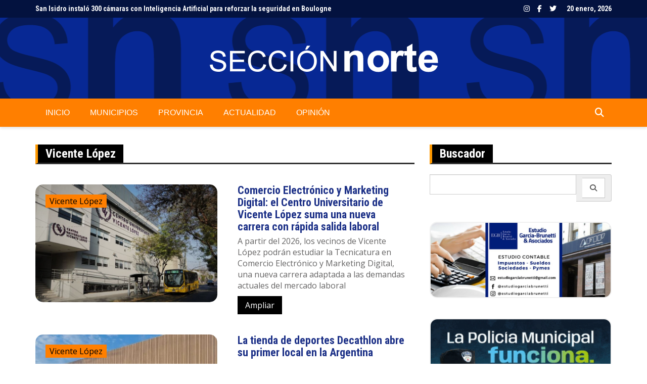

--- FILE ---
content_type: text/html; charset=UTF-8
request_url: https://www.seccionnorte.com.ar/category/municipios/vicente-lopez/page/2/
body_size: 13942
content:
		<!doctype html>
		<html lang="es-AR">
				<head>
			<meta charset="UTF-8">
			<meta name="viewport" content="width=device-width, initial-scale=1">
			<link rel="profile" href="http://gmpg.org/xfn/11">
			<meta name='robots' content='index, follow, max-image-preview:large, max-snippet:-1, max-video-preview:-1' />

	<!-- This site is optimized with the Yoast SEO plugin v23.5 - https://yoast.com/wordpress/plugins/seo/ -->
	<title>Vicente López archivos - Página 2 de 29 - Sección Norte</title>
	<link rel="canonical" href="https://www.seccionnorte.com.ar/category/municipios/vicente-lopez/page/2/" />
	<link rel="prev" href="https://www.seccionnorte.com.ar/category/municipios/vicente-lopez/" />
	<link rel="next" href="https://www.seccionnorte.com.ar/category/municipios/vicente-lopez/page/3/" />
	<meta property="og:locale" content="es_ES" />
	<meta property="og:type" content="article" />
	<meta property="og:title" content="Vicente López archivos - Página 2 de 29 - Sección Norte" />
	<meta property="og:url" content="https://www.seccionnorte.com.ar/category/municipios/vicente-lopez/" />
	<meta property="og:site_name" content="Sección Norte" />
	<meta property="og:image" content="https://www.seccionnorte.com.ar/wp-content/uploads/2020/10/cropped-header.jpg" />
	<meta property="og:image:width" content="471" />
	<meta property="og:image:height" content="160" />
	<meta property="og:image:type" content="image/jpeg" />
	<meta name="twitter:card" content="summary_large_image" />
	<meta name="twitter:site" content="@seccionnorte" />
	<script type="application/ld+json" class="yoast-schema-graph">{"@context":"https://schema.org","@graph":[{"@type":"CollectionPage","@id":"https://www.seccionnorte.com.ar/category/municipios/vicente-lopez/","url":"https://www.seccionnorte.com.ar/category/municipios/vicente-lopez/page/2/","name":"Vicente López archivos - Página 2 de 29 - Sección Norte","isPartOf":{"@id":"https://www.seccionnorte.com.ar/#website"},"primaryImageOfPage":{"@id":"https://www.seccionnorte.com.ar/category/municipios/vicente-lopez/page/2/#primaryimage"},"image":{"@id":"https://www.seccionnorte.com.ar/category/municipios/vicente-lopez/page/2/#primaryimage"},"thumbnailUrl":"https://www.seccionnorte.com.ar/wp-content/uploads/2025/09/CUVL-4.jpg","breadcrumb":{"@id":"https://www.seccionnorte.com.ar/category/municipios/vicente-lopez/page/2/#breadcrumb"},"inLanguage":"es-AR"},{"@type":"ImageObject","inLanguage":"es-AR","@id":"https://www.seccionnorte.com.ar/category/municipios/vicente-lopez/page/2/#primaryimage","url":"https://www.seccionnorte.com.ar/wp-content/uploads/2025/09/CUVL-4.jpg","contentUrl":"https://www.seccionnorte.com.ar/wp-content/uploads/2025/09/CUVL-4.jpg","width":800,"height":533},{"@type":"BreadcrumbList","@id":"https://www.seccionnorte.com.ar/category/municipios/vicente-lopez/page/2/#breadcrumb","itemListElement":[{"@type":"ListItem","position":1,"name":"Inicio","item":"https://www.seccionnorte.com.ar/"},{"@type":"ListItem","position":2,"name":"Municipios","item":"https://www.seccionnorte.com.ar/category/municipios/"},{"@type":"ListItem","position":3,"name":"Vicente López"}]},{"@type":"WebSite","@id":"https://www.seccionnorte.com.ar/#website","url":"https://www.seccionnorte.com.ar/","name":"Sección Norte","description":"Noticias de Zona Norte","publisher":{"@id":"https://www.seccionnorte.com.ar/#organization"},"potentialAction":[{"@type":"SearchAction","target":{"@type":"EntryPoint","urlTemplate":"https://www.seccionnorte.com.ar/?s={search_term_string}"},"query-input":{"@type":"PropertyValueSpecification","valueRequired":true,"valueName":"search_term_string"}}],"inLanguage":"es-AR"},{"@type":"Organization","@id":"https://www.seccionnorte.com.ar/#organization","name":"Sección Norte","url":"https://www.seccionnorte.com.ar/","logo":{"@type":"ImageObject","inLanguage":"es-AR","@id":"https://www.seccionnorte.com.ar/#/schema/logo/image/","url":"https://www.seccionnorte.com.ar/wp-content/uploads/2023/05/logo_seccion_norte_blanco.png","contentUrl":"https://www.seccionnorte.com.ar/wp-content/uploads/2023/05/logo_seccion_norte_blanco.png","width":471,"height":160,"caption":"Sección Norte"},"image":{"@id":"https://www.seccionnorte.com.ar/#/schema/logo/image/"},"sameAs":["https://www.facebook.com/SeccionNorteCom/","https://x.com/seccionnorte","https://www.instagram.com/seccionnorte/"]}]}</script>
	<!-- / Yoast SEO plugin. -->


<link rel='dns-prefetch' href='//fonts.googleapis.com' />
<link rel="alternate" type="application/rss+xml" title="Sección Norte &raquo; Feed" href="https://www.seccionnorte.com.ar/feed/" />
<link rel="alternate" type="application/rss+xml" title="Sección Norte &raquo; RSS de los comentarios" href="https://www.seccionnorte.com.ar/comments/feed/" />
<link rel="alternate" type="application/rss+xml" title="Sección Norte &raquo; Vicente López RSS de la categoría" href="https://www.seccionnorte.com.ar/category/municipios/vicente-lopez/feed/" />
		<link rel="preconnect" href="https://fonts.googleapis.com">
		<link rel="preconnect" href="https://fonts.gstatic.com" crossorigin> 
		<script type="text/javascript">
/* <![CDATA[ */
window._wpemojiSettings = {"baseUrl":"https:\/\/s.w.org\/images\/core\/emoji\/14.0.0\/72x72\/","ext":".png","svgUrl":"https:\/\/s.w.org\/images\/core\/emoji\/14.0.0\/svg\/","svgExt":".svg","source":{"concatemoji":"https:\/\/www.seccionnorte.com.ar\/wp-includes\/js\/wp-emoji-release.min.js?ver=6.4.7"}};
/*! This file is auto-generated */
!function(i,n){var o,s,e;function c(e){try{var t={supportTests:e,timestamp:(new Date).valueOf()};sessionStorage.setItem(o,JSON.stringify(t))}catch(e){}}function p(e,t,n){e.clearRect(0,0,e.canvas.width,e.canvas.height),e.fillText(t,0,0);var t=new Uint32Array(e.getImageData(0,0,e.canvas.width,e.canvas.height).data),r=(e.clearRect(0,0,e.canvas.width,e.canvas.height),e.fillText(n,0,0),new Uint32Array(e.getImageData(0,0,e.canvas.width,e.canvas.height).data));return t.every(function(e,t){return e===r[t]})}function u(e,t,n){switch(t){case"flag":return n(e,"\ud83c\udff3\ufe0f\u200d\u26a7\ufe0f","\ud83c\udff3\ufe0f\u200b\u26a7\ufe0f")?!1:!n(e,"\ud83c\uddfa\ud83c\uddf3","\ud83c\uddfa\u200b\ud83c\uddf3")&&!n(e,"\ud83c\udff4\udb40\udc67\udb40\udc62\udb40\udc65\udb40\udc6e\udb40\udc67\udb40\udc7f","\ud83c\udff4\u200b\udb40\udc67\u200b\udb40\udc62\u200b\udb40\udc65\u200b\udb40\udc6e\u200b\udb40\udc67\u200b\udb40\udc7f");case"emoji":return!n(e,"\ud83e\udef1\ud83c\udffb\u200d\ud83e\udef2\ud83c\udfff","\ud83e\udef1\ud83c\udffb\u200b\ud83e\udef2\ud83c\udfff")}return!1}function f(e,t,n){var r="undefined"!=typeof WorkerGlobalScope&&self instanceof WorkerGlobalScope?new OffscreenCanvas(300,150):i.createElement("canvas"),a=r.getContext("2d",{willReadFrequently:!0}),o=(a.textBaseline="top",a.font="600 32px Arial",{});return e.forEach(function(e){o[e]=t(a,e,n)}),o}function t(e){var t=i.createElement("script");t.src=e,t.defer=!0,i.head.appendChild(t)}"undefined"!=typeof Promise&&(o="wpEmojiSettingsSupports",s=["flag","emoji"],n.supports={everything:!0,everythingExceptFlag:!0},e=new Promise(function(e){i.addEventListener("DOMContentLoaded",e,{once:!0})}),new Promise(function(t){var n=function(){try{var e=JSON.parse(sessionStorage.getItem(o));if("object"==typeof e&&"number"==typeof e.timestamp&&(new Date).valueOf()<e.timestamp+604800&&"object"==typeof e.supportTests)return e.supportTests}catch(e){}return null}();if(!n){if("undefined"!=typeof Worker&&"undefined"!=typeof OffscreenCanvas&&"undefined"!=typeof URL&&URL.createObjectURL&&"undefined"!=typeof Blob)try{var e="postMessage("+f.toString()+"("+[JSON.stringify(s),u.toString(),p.toString()].join(",")+"));",r=new Blob([e],{type:"text/javascript"}),a=new Worker(URL.createObjectURL(r),{name:"wpTestEmojiSupports"});return void(a.onmessage=function(e){c(n=e.data),a.terminate(),t(n)})}catch(e){}c(n=f(s,u,p))}t(n)}).then(function(e){for(var t in e)n.supports[t]=e[t],n.supports.everything=n.supports.everything&&n.supports[t],"flag"!==t&&(n.supports.everythingExceptFlag=n.supports.everythingExceptFlag&&n.supports[t]);n.supports.everythingExceptFlag=n.supports.everythingExceptFlag&&!n.supports.flag,n.DOMReady=!1,n.readyCallback=function(){n.DOMReady=!0}}).then(function(){return e}).then(function(){var e;n.supports.everything||(n.readyCallback(),(e=n.source||{}).concatemoji?t(e.concatemoji):e.wpemoji&&e.twemoji&&(t(e.twemoji),t(e.wpemoji)))}))}((window,document),window._wpemojiSettings);
/* ]]> */
</script>
<!-- www.seccionnorte.com.ar is managing ads with Advanced Ads 2.0.16 – https://wpadvancedads.com/ --><script id="secci-ready">
			window.advanced_ads_ready=function(e,a){a=a||"complete";var d=function(e){return"interactive"===a?"loading"!==e:"complete"===e};d(document.readyState)?e():document.addEventListener("readystatechange",(function(a){d(a.target.readyState)&&e()}),{once:"interactive"===a})},window.advanced_ads_ready_queue=window.advanced_ads_ready_queue||[];		</script>
		<style id='wp-emoji-styles-inline-css' type='text/css'>

	img.wp-smiley, img.emoji {
		display: inline !important;
		border: none !important;
		box-shadow: none !important;
		height: 1em !important;
		width: 1em !important;
		margin: 0 0.07em !important;
		vertical-align: -0.1em !important;
		background: none !important;
		padding: 0 !important;
	}
</style>
<link rel='stylesheet' id='wp-block-library-css' href='https://www.seccionnorte.com.ar/wp-includes/css/dist/block-library/style.min.css?ver=6.4.7' type='text/css' media='all' />
<link rel='stylesheet' id='swiper-css' href='https://www.seccionnorte.com.ar/wp-content/plugins/social-feed-block/assets/css/swiper.min.css?ver=9.3.2' type='text/css' media='all' />
<link rel='stylesheet' id='fancyapps-css' href='https://www.seccionnorte.com.ar/wp-content/plugins/social-feed-block/assets/css/fancyapps.min.css?ver=3.5.7' type='text/css' media='all' />
<link rel='stylesheet' id='ifb-instagram-style-css' href='https://www.seccionnorte.com.ar/wp-content/plugins/social-feed-block/dist/style.css?ver=1.0.8' type='text/css' media='all' />
<style id='classic-theme-styles-inline-css' type='text/css'>
/*! This file is auto-generated */
.wp-block-button__link{color:#fff;background-color:#32373c;border-radius:9999px;box-shadow:none;text-decoration:none;padding:calc(.667em + 2px) calc(1.333em + 2px);font-size:1.125em}.wp-block-file__button{background:#32373c;color:#fff;text-decoration:none}
</style>
<style id='global-styles-inline-css' type='text/css'>
body{--wp--preset--color--black: #000000;--wp--preset--color--cyan-bluish-gray: #abb8c3;--wp--preset--color--white: #ffffff;--wp--preset--color--pale-pink: #f78da7;--wp--preset--color--vivid-red: #cf2e2e;--wp--preset--color--luminous-vivid-orange: #ff6900;--wp--preset--color--luminous-vivid-amber: #fcb900;--wp--preset--color--light-green-cyan: #7bdcb5;--wp--preset--color--vivid-green-cyan: #00d084;--wp--preset--color--pale-cyan-blue: #8ed1fc;--wp--preset--color--vivid-cyan-blue: #0693e3;--wp--preset--color--vivid-purple: #9b51e0;--wp--preset--gradient--vivid-cyan-blue-to-vivid-purple: linear-gradient(135deg,rgba(6,147,227,1) 0%,rgb(155,81,224) 100%);--wp--preset--gradient--light-green-cyan-to-vivid-green-cyan: linear-gradient(135deg,rgb(122,220,180) 0%,rgb(0,208,130) 100%);--wp--preset--gradient--luminous-vivid-amber-to-luminous-vivid-orange: linear-gradient(135deg,rgba(252,185,0,1) 0%,rgba(255,105,0,1) 100%);--wp--preset--gradient--luminous-vivid-orange-to-vivid-red: linear-gradient(135deg,rgba(255,105,0,1) 0%,rgb(207,46,46) 100%);--wp--preset--gradient--very-light-gray-to-cyan-bluish-gray: linear-gradient(135deg,rgb(238,238,238) 0%,rgb(169,184,195) 100%);--wp--preset--gradient--cool-to-warm-spectrum: linear-gradient(135deg,rgb(74,234,220) 0%,rgb(151,120,209) 20%,rgb(207,42,186) 40%,rgb(238,44,130) 60%,rgb(251,105,98) 80%,rgb(254,248,76) 100%);--wp--preset--gradient--blush-light-purple: linear-gradient(135deg,rgb(255,206,236) 0%,rgb(152,150,240) 100%);--wp--preset--gradient--blush-bordeaux: linear-gradient(135deg,rgb(254,205,165) 0%,rgb(254,45,45) 50%,rgb(107,0,62) 100%);--wp--preset--gradient--luminous-dusk: linear-gradient(135deg,rgb(255,203,112) 0%,rgb(199,81,192) 50%,rgb(65,88,208) 100%);--wp--preset--gradient--pale-ocean: linear-gradient(135deg,rgb(255,245,203) 0%,rgb(182,227,212) 50%,rgb(51,167,181) 100%);--wp--preset--gradient--electric-grass: linear-gradient(135deg,rgb(202,248,128) 0%,rgb(113,206,126) 100%);--wp--preset--gradient--midnight: linear-gradient(135deg,rgb(2,3,129) 0%,rgb(40,116,252) 100%);--wp--preset--font-size--small: 13px;--wp--preset--font-size--medium: 20px;--wp--preset--font-size--large: 36px;--wp--preset--font-size--x-large: 42px;--wp--preset--spacing--20: 0.44rem;--wp--preset--spacing--30: 0.67rem;--wp--preset--spacing--40: 1rem;--wp--preset--spacing--50: 1.5rem;--wp--preset--spacing--60: 2.25rem;--wp--preset--spacing--70: 3.38rem;--wp--preset--spacing--80: 5.06rem;--wp--preset--shadow--natural: 6px 6px 9px rgba(0, 0, 0, 0.2);--wp--preset--shadow--deep: 12px 12px 50px rgba(0, 0, 0, 0.4);--wp--preset--shadow--sharp: 6px 6px 0px rgba(0, 0, 0, 0.2);--wp--preset--shadow--outlined: 6px 6px 0px -3px rgba(255, 255, 255, 1), 6px 6px rgba(0, 0, 0, 1);--wp--preset--shadow--crisp: 6px 6px 0px rgba(0, 0, 0, 1);}:where(.is-layout-flex){gap: 0.5em;}:where(.is-layout-grid){gap: 0.5em;}body .is-layout-flow > .alignleft{float: left;margin-inline-start: 0;margin-inline-end: 2em;}body .is-layout-flow > .alignright{float: right;margin-inline-start: 2em;margin-inline-end: 0;}body .is-layout-flow > .aligncenter{margin-left: auto !important;margin-right: auto !important;}body .is-layout-constrained > .alignleft{float: left;margin-inline-start: 0;margin-inline-end: 2em;}body .is-layout-constrained > .alignright{float: right;margin-inline-start: 2em;margin-inline-end: 0;}body .is-layout-constrained > .aligncenter{margin-left: auto !important;margin-right: auto !important;}body .is-layout-constrained > :where(:not(.alignleft):not(.alignright):not(.alignfull)){max-width: var(--wp--style--global--content-size);margin-left: auto !important;margin-right: auto !important;}body .is-layout-constrained > .alignwide{max-width: var(--wp--style--global--wide-size);}body .is-layout-flex{display: flex;}body .is-layout-flex{flex-wrap: wrap;align-items: center;}body .is-layout-flex > *{margin: 0;}body .is-layout-grid{display: grid;}body .is-layout-grid > *{margin: 0;}:where(.wp-block-columns.is-layout-flex){gap: 2em;}:where(.wp-block-columns.is-layout-grid){gap: 2em;}:where(.wp-block-post-template.is-layout-flex){gap: 1.25em;}:where(.wp-block-post-template.is-layout-grid){gap: 1.25em;}.has-black-color{color: var(--wp--preset--color--black) !important;}.has-cyan-bluish-gray-color{color: var(--wp--preset--color--cyan-bluish-gray) !important;}.has-white-color{color: var(--wp--preset--color--white) !important;}.has-pale-pink-color{color: var(--wp--preset--color--pale-pink) !important;}.has-vivid-red-color{color: var(--wp--preset--color--vivid-red) !important;}.has-luminous-vivid-orange-color{color: var(--wp--preset--color--luminous-vivid-orange) !important;}.has-luminous-vivid-amber-color{color: var(--wp--preset--color--luminous-vivid-amber) !important;}.has-light-green-cyan-color{color: var(--wp--preset--color--light-green-cyan) !important;}.has-vivid-green-cyan-color{color: var(--wp--preset--color--vivid-green-cyan) !important;}.has-pale-cyan-blue-color{color: var(--wp--preset--color--pale-cyan-blue) !important;}.has-vivid-cyan-blue-color{color: var(--wp--preset--color--vivid-cyan-blue) !important;}.has-vivid-purple-color{color: var(--wp--preset--color--vivid-purple) !important;}.has-black-background-color{background-color: var(--wp--preset--color--black) !important;}.has-cyan-bluish-gray-background-color{background-color: var(--wp--preset--color--cyan-bluish-gray) !important;}.has-white-background-color{background-color: var(--wp--preset--color--white) !important;}.has-pale-pink-background-color{background-color: var(--wp--preset--color--pale-pink) !important;}.has-vivid-red-background-color{background-color: var(--wp--preset--color--vivid-red) !important;}.has-luminous-vivid-orange-background-color{background-color: var(--wp--preset--color--luminous-vivid-orange) !important;}.has-luminous-vivid-amber-background-color{background-color: var(--wp--preset--color--luminous-vivid-amber) !important;}.has-light-green-cyan-background-color{background-color: var(--wp--preset--color--light-green-cyan) !important;}.has-vivid-green-cyan-background-color{background-color: var(--wp--preset--color--vivid-green-cyan) !important;}.has-pale-cyan-blue-background-color{background-color: var(--wp--preset--color--pale-cyan-blue) !important;}.has-vivid-cyan-blue-background-color{background-color: var(--wp--preset--color--vivid-cyan-blue) !important;}.has-vivid-purple-background-color{background-color: var(--wp--preset--color--vivid-purple) !important;}.has-black-border-color{border-color: var(--wp--preset--color--black) !important;}.has-cyan-bluish-gray-border-color{border-color: var(--wp--preset--color--cyan-bluish-gray) !important;}.has-white-border-color{border-color: var(--wp--preset--color--white) !important;}.has-pale-pink-border-color{border-color: var(--wp--preset--color--pale-pink) !important;}.has-vivid-red-border-color{border-color: var(--wp--preset--color--vivid-red) !important;}.has-luminous-vivid-orange-border-color{border-color: var(--wp--preset--color--luminous-vivid-orange) !important;}.has-luminous-vivid-amber-border-color{border-color: var(--wp--preset--color--luminous-vivid-amber) !important;}.has-light-green-cyan-border-color{border-color: var(--wp--preset--color--light-green-cyan) !important;}.has-vivid-green-cyan-border-color{border-color: var(--wp--preset--color--vivid-green-cyan) !important;}.has-pale-cyan-blue-border-color{border-color: var(--wp--preset--color--pale-cyan-blue) !important;}.has-vivid-cyan-blue-border-color{border-color: var(--wp--preset--color--vivid-cyan-blue) !important;}.has-vivid-purple-border-color{border-color: var(--wp--preset--color--vivid-purple) !important;}.has-vivid-cyan-blue-to-vivid-purple-gradient-background{background: var(--wp--preset--gradient--vivid-cyan-blue-to-vivid-purple) !important;}.has-light-green-cyan-to-vivid-green-cyan-gradient-background{background: var(--wp--preset--gradient--light-green-cyan-to-vivid-green-cyan) !important;}.has-luminous-vivid-amber-to-luminous-vivid-orange-gradient-background{background: var(--wp--preset--gradient--luminous-vivid-amber-to-luminous-vivid-orange) !important;}.has-luminous-vivid-orange-to-vivid-red-gradient-background{background: var(--wp--preset--gradient--luminous-vivid-orange-to-vivid-red) !important;}.has-very-light-gray-to-cyan-bluish-gray-gradient-background{background: var(--wp--preset--gradient--very-light-gray-to-cyan-bluish-gray) !important;}.has-cool-to-warm-spectrum-gradient-background{background: var(--wp--preset--gradient--cool-to-warm-spectrum) !important;}.has-blush-light-purple-gradient-background{background: var(--wp--preset--gradient--blush-light-purple) !important;}.has-blush-bordeaux-gradient-background{background: var(--wp--preset--gradient--blush-bordeaux) !important;}.has-luminous-dusk-gradient-background{background: var(--wp--preset--gradient--luminous-dusk) !important;}.has-pale-ocean-gradient-background{background: var(--wp--preset--gradient--pale-ocean) !important;}.has-electric-grass-gradient-background{background: var(--wp--preset--gradient--electric-grass) !important;}.has-midnight-gradient-background{background: var(--wp--preset--gradient--midnight) !important;}.has-small-font-size{font-size: var(--wp--preset--font-size--small) !important;}.has-medium-font-size{font-size: var(--wp--preset--font-size--medium) !important;}.has-large-font-size{font-size: var(--wp--preset--font-size--large) !important;}.has-x-large-font-size{font-size: var(--wp--preset--font-size--x-large) !important;}
.wp-block-navigation a:where(:not(.wp-element-button)){color: inherit;}
:where(.wp-block-post-template.is-layout-flex){gap: 1.25em;}:where(.wp-block-post-template.is-layout-grid){gap: 1.25em;}
:where(.wp-block-columns.is-layout-flex){gap: 2em;}:where(.wp-block-columns.is-layout-grid){gap: 2em;}
.wp-block-pullquote{font-size: 1.5em;line-height: 1.6;}
</style>
<link rel='stylesheet' id='widgetopts-styles-css' href='https://www.seccionnorte.com.ar/wp-content/plugins/widget-options/assets/css/widget-options.css?ver=4.1.3' type='text/css' media='all' />
<link rel='stylesheet' id='tptn-style-left-thumbs-css' href='https://www.seccionnorte.com.ar/wp-content/plugins/top-10/css/left-thumbs.min.css?ver=4.1.1' type='text/css' media='all' />
<style id='tptn-style-left-thumbs-inline-css' type='text/css'>

			.tptn-left-thumbs a {
				width: 60px;
				height: 60px;
				text-decoration: none;
			}
			.tptn-left-thumbs img {
				width: 60px;
				max-height: 60px;
				margin: auto;
			}
			.tptn-left-thumbs .tptn_title {
				width: 100%;
			}
			
</style>
<link rel='stylesheet' id='chld_thm_cfg_parent-css' href='https://www.seccionnorte.com.ar/wp-content/themes/royale-news/style.css?ver=6.4.7' type='text/css' media='all' />
<link rel='stylesheet' id='royale-news-skin-css' href='https://www.seccionnorte.com.ar/wp-content/themes/royale-news-child/assets/dist/css/main.css?ver=1.0' type='text/css' media='all' />
<link rel='stylesheet' id='royale-news-style-css' href='https://www.seccionnorte.com.ar/wp-content/themes/royale-news-child/style.css?ver=2.2.4' type='text/css' media='all' />
<link rel='stylesheet' id='bootstrap-css' href='https://www.seccionnorte.com.ar/wp-content/themes/royale-news/assets/libraries/bootstrap/css/bootstrap.css?ver=3.3.7' type='text/css' media='all' />
<link rel='stylesheet' id='font-awesome-css' href='https://www.seccionnorte.com.ar/wp-content/themes/royale-news/assets/libraries/fontAwesome/all.min.css?ver=6.7.2' type='text/css' media='all' />
<link rel='stylesheet' id='royale-news-font-css' href='https://fonts.googleapis.com/css2?family=Open+Sans:ital@0;1&#038;family=Roboto+Condensed:ital,wght@0,700;1,700&#038;display=swap' type='text/css' media='all' />
<link rel='stylesheet' id='heateor_sss_frontend_css-css' href='https://www.seccionnorte.com.ar/wp-content/plugins/sassy-social-share/public/css/sassy-social-share-public.css?ver=3.3.79' type='text/css' media='all' />
<style id='heateor_sss_frontend_css-inline-css' type='text/css'>
.heateor_sss_button_instagram span.heateor_sss_svg,a.heateor_sss_instagram span.heateor_sss_svg{background:radial-gradient(circle at 30% 107%,#fdf497 0,#fdf497 5%,#fd5949 45%,#d6249f 60%,#285aeb 90%)}.heateor_sss_horizontal_sharing .heateor_sss_svg,.heateor_sss_standard_follow_icons_container .heateor_sss_svg{color:#fff;border-width:0px;border-style:solid;border-color:transparent}.heateor_sss_horizontal_sharing .heateorSssTCBackground{color:#666}.heateor_sss_horizontal_sharing span.heateor_sss_svg:hover,.heateor_sss_standard_follow_icons_container span.heateor_sss_svg:hover{border-color:transparent;}.heateor_sss_vertical_sharing span.heateor_sss_svg,.heateor_sss_floating_follow_icons_container span.heateor_sss_svg{color:#fff;border-width:0px;border-style:solid;border-color:transparent;}.heateor_sss_vertical_sharing .heateorSssTCBackground{color:#666;}.heateor_sss_vertical_sharing span.heateor_sss_svg:hover,.heateor_sss_floating_follow_icons_container span.heateor_sss_svg:hover{border-color:transparent;}@media screen and (max-width:783px) {.heateor_sss_vertical_sharing{display:none!important}}div.heateor_sss_mobile_footer{display:none;}@media screen and (max-width:783px){div.heateor_sss_bottom_sharing .heateorSssTCBackground{background-color:white}div.heateor_sss_bottom_sharing{width:100%!important;left:0!important;}div.heateor_sss_bottom_sharing a{width:20% !important;}div.heateor_sss_bottom_sharing .heateor_sss_svg{width: 100% !important;}div.heateor_sss_bottom_sharing div.heateorSssTotalShareCount{font-size:1em!important;line-height:28px!important}div.heateor_sss_bottom_sharing div.heateorSssTotalShareText{font-size:.7em!important;line-height:0px!important}div.heateor_sss_mobile_footer{display:block;height:40px;}.heateor_sss_bottom_sharing{padding:0!important;display:block!important;width:auto!important;bottom:-2px!important;top: auto!important;}.heateor_sss_bottom_sharing .heateor_sss_square_count{line-height:inherit;}.heateor_sss_bottom_sharing .heateorSssSharingArrow{display:none;}.heateor_sss_bottom_sharing .heateorSssTCBackground{margin-right:1.1em!important}}
</style>
<script type="text/javascript" src="https://www.seccionnorte.com.ar/wp-includes/js/dist/vendor/wp-polyfill-inert.min.js?ver=3.1.2" id="wp-polyfill-inert-js"></script>
<script type="text/javascript" src="https://www.seccionnorte.com.ar/wp-includes/js/dist/vendor/regenerator-runtime.min.js?ver=0.14.0" id="regenerator-runtime-js"></script>
<script type="text/javascript" src="https://www.seccionnorte.com.ar/wp-includes/js/dist/vendor/wp-polyfill.min.js?ver=3.15.0" id="wp-polyfill-js"></script>
<script type="text/javascript" src="https://www.seccionnorte.com.ar/wp-includes/js/dist/vendor/react.min.js?ver=18.2.0" id="react-js"></script>
<script type="text/javascript" src="https://www.seccionnorte.com.ar/wp-includes/js/dist/vendor/react-dom.min.js?ver=18.2.0" id="react-dom-js"></script>
<script type="text/javascript" src="https://www.seccionnorte.com.ar/wp-includes/js/jquery/jquery.min.js?ver=3.7.1" id="jquery-core-js"></script>
<script type="text/javascript" src="https://www.seccionnorte.com.ar/wp-includes/js/jquery/jquery-migrate.min.js?ver=3.4.1" id="jquery-migrate-js"></script>
<script type="text/javascript" src="https://www.seccionnorte.com.ar/wp-content/plugins/social-feed-block/assets/js/swiper.min.js?ver=9.3.2" id="swiper-js"></script>
<script type="text/javascript" src="https://www.seccionnorte.com.ar/wp-content/plugins/social-feed-block/assets/js/fancyapps.min.js?ver=3.5.7" id="fancyapps-js"></script>
<script type="text/javascript" id="ifb-instagram-script-js-extra">
/* <![CDATA[ */
var ifbLocal = {"ajaxURL":"https:\/\/www.seccionnorte.com.ar\/wp-admin\/admin-ajax.php"};
/* ]]> */
</script>
<script type="text/javascript" src="https://www.seccionnorte.com.ar/wp-content/plugins/social-feed-block/dist/script.js?ver=1.0.8" id="ifb-instagram-script-js"></script>
<link rel="https://api.w.org/" href="https://www.seccionnorte.com.ar/wp-json/" /><link rel="alternate" type="application/json" href="https://www.seccionnorte.com.ar/wp-json/wp/v2/categories/18" /><link rel="EditURI" type="application/rsd+xml" title="RSD" href="https://www.seccionnorte.com.ar/xmlrpc.php?rsd" />
<meta name="generator" content="WordPress 6.4.7" />
<!-- Google tag (gtag.js) -->
<script async src="https://www.googletagmanager.com/gtag/js?id=G-8BMK5B1F18"></script>
<script>
  window.dataLayer = window.dataLayer || [];
  function gtag(){dataLayer.push(arguments);}
  gtag('js', new Date());

  gtag('config', 'G-8BMK5B1F18');
</script>               
		<style>
			.site-title, .site-title a {
				font-size: 45px;
			}
							body {
											font-family: Open Sans;
												font-weight: 400;
												font-size: 16px;
										}
									.widget_tag_cloud .tagcloud .tag-cloud-link {
						font-size: 16px !important;
					}
										@media (max-width: 768px) {
						body {
							font-size: 16px;
						}
						.widget_tag_cloud .tagcloud .tag-cloud-link {
							font-size: 16px !important;
						}
					}
										@media (max-width: 567px) {
						body {
							font-size: 16px;
						}
						.widget_tag_cloud .tagcloud .tag-cloud-link {
							font-size: 16px !important;
						}
					}
									h1, h2, h3, h4, h5, h6, .section-title, .sidebar .widget-title {
											font-family: Roboto Condensed;
												font-weight: 700;
										}
						</style>
		<link rel="icon" href="https://www.seccionnorte.com.ar/wp-content/uploads/2023/05/cropped-logo_seccion_norte_favicon-32x32.gif" sizes="32x32" />
<link rel="icon" href="https://www.seccionnorte.com.ar/wp-content/uploads/2023/05/cropped-logo_seccion_norte_favicon-192x192.gif" sizes="192x192" />
<link rel="apple-touch-icon" href="https://www.seccionnorte.com.ar/wp-content/uploads/2023/05/cropped-logo_seccion_norte_favicon-180x180.gif" />
<meta name="msapplication-TileImage" content="https://www.seccionnorte.com.ar/wp-content/uploads/2023/05/cropped-logo_seccion_norte_favicon-270x270.gif" />
		</head>
				<body class="archive paged category category-vicente-lopez category-18 wp-custom-logo paged-2 category-paged-2 hfeed aa-prefix-secci-">
						<a class="skip-link screen-reader-text" href="#content">Skip to content</a>
						<header class="header">
					<div class="top-header">
		<div class="container">
		<div class="row clearfix">
				<div class="col-md-8">
							<div class="row clearfix ticker-news-section">
										<div class="col-xs-12 col-sm-12">
						<div class="ticker-detail-container">
							<div class="owl-carousel ticker-news-carousel">
																	<div class="item">
										<h5 class="ticker-news">
											<a href="https://www.seccionnorte.com.ar/san-isidro-instalo-300-camaras-con-inteligencia-artificial-para-reforzar-la-seguridad-en-boulogne/">
												San Isidro instaló 300 cámaras con Inteligencia Artificial para reforzar la seguridad en Boulogne											</a>
										</h5><!-- .ticker-news -->
									</div><!-- .item -->
																		<div class="item">
										<h5 class="ticker-news">
											<a href="https://www.seccionnorte.com.ar/campana-sumo-una-nueva-propuesta-gastronomica-rio-y-fuegos/">
												Campana sumó una nueva propuesta gastronómica: &#8220;Río y Fuegos&#8221;											</a>
										</h5><!-- .ticker-news -->
									</div><!-- .item -->
																		<div class="item">
										<h5 class="ticker-news">
											<a href="https://www.seccionnorte.com.ar/nuevo-anillo-de-seguridad-de-hurlingham-controla-200-mil-vehiculos-por-dia-con-mil-camaras/">
												Nuevo anillo de seguridad de Hurlingham controla 200 mil vehículos por día con mil cámaras											</a>
										</h5><!-- .ticker-news -->
									</div><!-- .item -->
																		<div class="item">
										<h5 class="ticker-news">
											<a href="https://www.seccionnorte.com.ar/colectividad-boliviana-lanza-su-camiseta-de-futbol/">
												Colectividad boliviana lanza su camiseta de fútbol											</a>
										</h5><!-- .ticker-news -->
									</div><!-- .item -->
																		<div class="item">
										<h5 class="ticker-news">
											<a href="https://www.seccionnorte.com.ar/inteligencia-artificial-por-primera-vez-se-puede-cursar-una-diplomatura-en-el-pes-de-escobar/">
												Inteligencia Artificial: por primera vez se puede cursar una diplomatura en el PES de Escobar 											</a>
										</h5><!-- .ticker-news -->
									</div><!-- .item -->
																</div><!-- .owl-carousel.ticker-news-carousel -->
						</div><!-- .ticker-detail-container -->
					</div><!-- .col-xs-9.col-sm-9 -->
				</div><!-- .row.clearfix.ticker-news-section -->
						</div><!-- .col-md-8 -->
				<div class="col-md-4 hidden-sm hidden-xs">
		<div class="clearfix">
					<div class="current-date-container">
				<h5 class="current-date">
					20 enero, 2026				</h5><!-- .current-date -->
			</div><!-- .current-date-container -->
					<div class="social-menu-container">
			<div class="menu-social-menu-container"><ul id="menu-social-menu" class="social-menu clearfix"><li id="menu-item-87" class="menu-item menu-item-type-custom menu-item-object-custom menu-item-87"><a target="_blank" rel="noopener" href="https://www.instagram.com/seccionnorte/">Instagram</a></li>
<li id="menu-item-88" class="menu-item menu-item-type-custom menu-item-object-custom menu-item-88"><a target="_blank" rel="noopener" href="https://www.facebook.com/SeccionNorteCom/">Facebook</a></li>
<li id="menu-item-89" class="menu-item menu-item-type-custom menu-item-object-custom menu-item-89"><a target="_blank" rel="noopener" href="https://twitter.com/seccionnorte">Twitter</a></li>
</ul></div>		</div><!-- .social-menu-container -->
				</div><!-- .clearfix -->
		</div><!-- .col-md-4.hidden-sm.hidden-xs -->
				</div><!-- .row.clearfix -->
		</div><!-- .container -->
		</div><!-- .top-header -->
				<div class="middle-header">
		<div class="container">
		<div class="row clearfix">
				<div class="col-md-12">
							<div class="site-info text-center">
					<a href="https://www.seccionnorte.com.ar/" class="custom-logo-link" rel="home"><img width="471" height="160" src="https://www.seccionnorte.com.ar/wp-content/uploads/2023/05/logo_seccion_norte_blanco.png" class="custom-logo" alt="Sección Norte" decoding="async" fetchpriority="high" srcset="https://www.seccionnorte.com.ar/wp-content/uploads/2023/05/logo_seccion_norte_blanco.png 471w, https://www.seccionnorte.com.ar/wp-content/uploads/2023/05/logo_seccion_norte_blanco-300x102.png 300w" sizes="(max-width: 471px) 100vw, 471px" /></a>				</div>
						</div><!-- .col-md-4 -->
				</div><!-- .row.clearfix -->
		</div><!-- .container -->
		</div><!-- .middle-header -->
				<div class="bottom-header">
		<div class="container">
		<div class="row clearfix">
				<div class="col-md-10">
			<div class="menu-container clearfix">
				<nav id="site-navigation" class="main-navigation" role="navigation">
					<div class="primary-menu-container"><ul id="primary-menu" class="primary-menu"><li id="menu-item-7567" class="menu-item menu-item-type-post_type menu-item-object-page menu-item-home menu-item-7567"><a href="https://www.seccionnorte.com.ar/">Inicio</a></li>
<li id="menu-item-22" class="menu-item menu-item-type-taxonomy menu-item-object-category current-category-ancestor menu-item-22"><a href="https://www.seccionnorte.com.ar/category/municipios/">Municipios</a></li>
<li id="menu-item-23" class="menu-item menu-item-type-taxonomy menu-item-object-category menu-item-23"><a href="https://www.seccionnorte.com.ar/category/provincia/">Provincia</a></li>
<li id="menu-item-24" class="menu-item menu-item-type-taxonomy menu-item-object-category menu-item-24"><a href="https://www.seccionnorte.com.ar/category/actualidad/">Actualidad</a></li>
<li id="menu-item-25" class="menu-item menu-item-type-taxonomy menu-item-object-category menu-item-25"><a href="https://www.seccionnorte.com.ar/category/opinion/">Opinión</a></li>
</ul></div>				</nav><!-- #site-navigation -->
			</div><!-- .menu-container.clearfix -->
		</div><!-- .col-md-10 -->
					<div class="col-md-2 hidden-xs hidden-sm">
				<div class="search-container pull-right">
					<div class="search-icon">
						<i class="fa fa-search"></i><!-- .fa.fa-search -->
					</div><!-- .search-icon -->
				</div><!-- .search-container.pull-right -->
			</div><!-- .col-md-2.hidden-xs.hidden-sm -->
			<div class="col-md-12 search-form-main-container">
				<div class="search-form-container">
					<form method="get" class="search-form" action="https://www.seccionnorte.com.ar/" ><div class="input-group stylish-input-group"><label class="screen-reader-text" for="s">Search for:</label><input type="text" value="" name="s" class="form-control" /><span class="input-group-addon"><button type="submit" id="searchsubmit" value="Search"><i class="fa fa-search"></i></button></span></div></form>				</div><!-- .search-form-container -->				
			</div><!-- .col-md-12 -->
					</div><!-- .row.clearfix -->
		</div><!-- .container -->
		</div><!-- .bottom-header -->
				</header><!-- .header -->
				<div id="content" class="site-content">
		<div id="primary" class="content-area inner-page-container-spacing royale-news-sidebar-position-right">
	<main id="main" class="site-main">
		<div class="container">
			<div class="row">
								<div class="col-md-8 sticky-section">
					<div class="row clearfix news-section news-section-three">
						<div class="col-md-12">
							<div class="news-section-info clearfix">
								<h3 class="section-title">Vicente López</h3>									
							</div><!-- .news-section-info -->
							<div class="archive-description news-section">
															</div><!-- .archive-description -->
						</div>
													<div class="col-md-12">
								
<div class="archive-section-content" id="post-14223" class="post-14223 post type-post status-publish format-standard has-post-thumbnail hentry category-vicente-lopez">
	<div class="row clearfix archive-news-content">
		<div class="col-sm-6 gutter-right">
			<div class="news-image">
				<a href="https://www.seccionnorte.com.ar/comercio-electronico-y-marketing-digital-el-centro-universitario-de-vicente-lopez-suma-una-nueva-carrera-con-rapida-salida-laboral/">
					<img width="761" height="492" src="https://www.seccionnorte.com.ar/wp-content/uploads/2025/09/CUVL-4-761x492.jpg" class="img-responsive wp-post-image" alt="Comercio Electrónico y Marketing Digital: el Centro Universitario de Vicente López suma una nueva carrera con rápida salida laboral" decoding="async" />					<div class="mask"></div><!-- .mask -->
				</a>
								<span class="cat-links"><a href="https://www.seccionnorte.com.ar/category/municipios/vicente-lopez/" rel="category tag">Vicente López</a></span>
							</div><!-- .news-image -->
		</div>
		<div class="col-sm-6 gutter-left">
			<div class="news-detail">
				<h4 class="news-title big-news-title">
					<a href="https://www.seccionnorte.com.ar/comercio-electronico-y-marketing-digital-el-centro-universitario-de-vicente-lopez-suma-una-nueva-carrera-con-rapida-salida-laboral/">Comercio Electrónico y Marketing Digital: el Centro Universitario de Vicente López suma una nueva carrera con rápida salida laboral</a>
				</h4><!-- .news-title -->
									<div class="entry-meta">
						 
			            						 
					</div><!-- .entry-meta -->
								    <div class="news-content">
		            <p>A partir del 2026, los vecinos de Vicente López podrán estudiar la Tecnicatura en Comercio Electrónico y Marketing Digital, una nueva carrera adaptada a las demandas actuales del mercado laboral</p>
		            <a href="https://www.seccionnorte.com.ar/comercio-electronico-y-marketing-digital-el-centro-universitario-de-vicente-lopez-suma-una-nueva-carrera-con-rapida-salida-laboral/" class="btn-more">
		            	Ampliar		            </a><!-- .btn-more -->
		        </div><!-- .news-content -->
			</div>
		</div>
	</div><!-- .row.clearfix.archive-news-content #post-14223 -->
</div><!-- .archive-section-content -->
<div class="archive-section-content" id="post-14181" class="post-14181 post type-post status-publish format-standard has-post-thumbnail hentry category-vicente-lopez">
	<div class="row clearfix archive-news-content">
		<div class="col-sm-6 gutter-right">
			<div class="news-image">
				<a href="https://www.seccionnorte.com.ar/la-tienda-de-deportes-decathlon-abre-su-primer-local-en-la-argentina/">
					<img width="560" height="420" src="https://www.seccionnorte.com.ar/wp-content/uploads/2025/08/decathlon-560x420-1.jpg" class="img-responsive wp-post-image" alt="La tienda de deportes Decathlon abre su primer local en la Argentina" decoding="async" srcset="https://www.seccionnorte.com.ar/wp-content/uploads/2025/08/decathlon-560x420-1.jpg 560w, https://www.seccionnorte.com.ar/wp-content/uploads/2025/08/decathlon-560x420-1-300x225.jpg 300w, https://www.seccionnorte.com.ar/wp-content/uploads/2025/08/decathlon-560x420-1-200x150.jpg 200w" sizes="(max-width: 560px) 100vw, 560px" />					<div class="mask"></div><!-- .mask -->
				</a>
								<span class="cat-links"><a href="https://www.seccionnorte.com.ar/category/municipios/vicente-lopez/" rel="category tag">Vicente López</a></span>
							</div><!-- .news-image -->
		</div>
		<div class="col-sm-6 gutter-left">
			<div class="news-detail">
				<h4 class="news-title big-news-title">
					<a href="https://www.seccionnorte.com.ar/la-tienda-de-deportes-decathlon-abre-su-primer-local-en-la-argentina/">La tienda de deportes Decathlon abre su primer local en la Argentina</a>
				</h4><!-- .news-title -->
									<div class="entry-meta">
						 
			            						 
					</div><!-- .entry-meta -->
								    <div class="news-content">
		            <p>Decathlon, la tienda de deportes más grande del mundo, llega a Argentina. La llegada de Decathlon busca acompañar todas las prácticas deportivas, desde quienes inician el deporte hasta los más experimentados,</p>
		            <a href="https://www.seccionnorte.com.ar/la-tienda-de-deportes-decathlon-abre-su-primer-local-en-la-argentina/" class="btn-more">
		            	Ampliar		            </a><!-- .btn-more -->
		        </div><!-- .news-content -->
			</div>
		</div>
	</div><!-- .row.clearfix.archive-news-content #post-14181 -->
</div><!-- .archive-section-content -->
<div class="archive-section-content" id="post-14167" class="post-14167 post type-post status-publish format-standard has-post-thumbnail hentry category-vicente-lopez">
	<div class="row clearfix archive-news-content">
		<div class="col-sm-6 gutter-right">
			<div class="news-image">
				<a href="https://www.seccionnorte.com.ar/el-detras-de-escena-de-el-eternauta-llega-a-vicente-lopez/">
					<img width="720" height="378" src="https://www.seccionnorte.com.ar/wp-content/uploads/2025/08/Eternauta-Arte-y-Vestuario.jpeg" class="img-responsive wp-post-image" alt="El detrás de escena de El Eternauta llega a Vicente López" decoding="async" srcset="https://www.seccionnorte.com.ar/wp-content/uploads/2025/08/Eternauta-Arte-y-Vestuario.jpeg 720w, https://www.seccionnorte.com.ar/wp-content/uploads/2025/08/Eternauta-Arte-y-Vestuario-300x158.jpeg 300w" sizes="(max-width: 720px) 100vw, 720px" />					<div class="mask"></div><!-- .mask -->
				</a>
								<span class="cat-links"><a href="https://www.seccionnorte.com.ar/category/municipios/vicente-lopez/" rel="category tag">Vicente López</a></span>
							</div><!-- .news-image -->
		</div>
		<div class="col-sm-6 gutter-left">
			<div class="news-detail">
				<h4 class="news-title big-news-title">
					<a href="https://www.seccionnorte.com.ar/el-detras-de-escena-de-el-eternauta-llega-a-vicente-lopez/">El detrás de escena de El Eternauta llega a Vicente López</a>
				</h4><!-- .news-title -->
									<div class="entry-meta">
						 
			            						 
					</div><!-- .entry-meta -->
								    <div class="news-content">
		            <p>El próximo jueves 28 de agosto a las 20:30 horas, el Cine York (Juan B. Alberdi 895, Olivos) será sede de un encuentro único con el equipo de arte y</p>
		            <a href="https://www.seccionnorte.com.ar/el-detras-de-escena-de-el-eternauta-llega-a-vicente-lopez/" class="btn-more">
		            	Ampliar		            </a><!-- .btn-more -->
		        </div><!-- .news-content -->
			</div>
		</div>
	</div><!-- .row.clearfix.archive-news-content #post-14167 -->
</div><!-- .archive-section-content -->
<div class="archive-section-content" id="post-14076" class="post-14076 post type-post status-publish format-standard has-post-thumbnail hentry category-vicente-lopez">
	<div class="row clearfix archive-news-content">
		<div class="col-sm-6 gutter-right">
			<div class="news-image">
				<a href="https://www.seccionnorte.com.ar/vicente-lopez-abrio-la-convocatoria-de-el-felix-el-concurso-para-artistas-visuales-de-todo-el-pais/">
					<img width="720" height="405" src="https://www.seccionnorte.com.ar/wp-content/uploads/2025/08/El-Felix2.jpeg" class="img-responsive wp-post-image" alt="Vicente López abrió la convocatoria de “El Félix”, el concurso para artistas visuales de todo el país" decoding="async" loading="lazy" srcset="https://www.seccionnorte.com.ar/wp-content/uploads/2025/08/El-Felix2.jpeg 720w, https://www.seccionnorte.com.ar/wp-content/uploads/2025/08/El-Felix2-300x169.jpeg 300w" sizes="(max-width: 720px) 100vw, 720px" />					<div class="mask"></div><!-- .mask -->
				</a>
								<span class="cat-links"><a href="https://www.seccionnorte.com.ar/category/municipios/vicente-lopez/" rel="category tag">Vicente López</a></span>
							</div><!-- .news-image -->
		</div>
		<div class="col-sm-6 gutter-left">
			<div class="news-detail">
				<h4 class="news-title big-news-title">
					<a href="https://www.seccionnorte.com.ar/vicente-lopez-abrio-la-convocatoria-de-el-felix-el-concurso-para-artistas-visuales-de-todo-el-pais/">Vicente López abrió la convocatoria de “El Félix”, el concurso para artistas visuales de todo el país</a>
				</h4><!-- .news-title -->
									<div class="entry-meta">
						 
			            						 
					</div><!-- .entry-meta -->
								    <div class="news-content">
		            <p>Ya inició la convocatoria para participar de la 55° edición del Salón de Artes Visuales Fernán Félix de Amador, conocido como &#8220;El Félix&#8221;, un certamen de alcance nacional que impulsa</p>
		            <a href="https://www.seccionnorte.com.ar/vicente-lopez-abrio-la-convocatoria-de-el-felix-el-concurso-para-artistas-visuales-de-todo-el-pais/" class="btn-more">
		            	Ampliar		            </a><!-- .btn-more -->
		        </div><!-- .news-content -->
			</div>
		</div>
	</div><!-- .row.clearfix.archive-news-content #post-14076 -->
</div><!-- .archive-section-content -->
<div class="archive-section-content" id="post-14064" class="post-14064 post type-post status-publish format-standard has-post-thumbnail hentry category-vicente-lopez">
	<div class="row clearfix archive-news-content">
		<div class="col-sm-6 gutter-right">
			<div class="news-image">
				<a href="https://www.seccionnorte.com.ar/llega-una-nueva-edicion-de-vl-gastronomica-descuentos-y-promociones-imperdibles/">
					<img width="720" height="405" src="https://www.seccionnorte.com.ar/wp-content/uploads/2025/08/VL_Gastronomica2-1.jpeg" class="img-responsive wp-post-image" alt="Llega una nueva edición de VL Gastronómica: descuentos y promociones imperdibles" decoding="async" loading="lazy" srcset="https://www.seccionnorte.com.ar/wp-content/uploads/2025/08/VL_Gastronomica2-1.jpeg 720w, https://www.seccionnorte.com.ar/wp-content/uploads/2025/08/VL_Gastronomica2-1-300x169.jpeg 300w" sizes="(max-width: 720px) 100vw, 720px" />					<div class="mask"></div><!-- .mask -->
				</a>
								<span class="cat-links"><a href="https://www.seccionnorte.com.ar/category/municipios/vicente-lopez/" rel="category tag">Vicente López</a></span>
							</div><!-- .news-image -->
		</div>
		<div class="col-sm-6 gutter-left">
			<div class="news-detail">
				<h4 class="news-title big-news-title">
					<a href="https://www.seccionnorte.com.ar/llega-una-nueva-edicion-de-vl-gastronomica-descuentos-y-promociones-imperdibles/">Llega una nueva edición de VL Gastronómica: descuentos y promociones imperdibles</a>
				</h4><!-- .news-title -->
									<div class="entry-meta">
						 
			            						 
					</div><!-- .entry-meta -->
								    <div class="news-content">
		            <p>Este jueves 21 de agosto, desde las 20 horas hasta la medianoche, Vicente López se prepara para vivir una nueva edición de VL Gastronómica, un evento que lleva promociones especiales</p>
		            <a href="https://www.seccionnorte.com.ar/llega-una-nueva-edicion-de-vl-gastronomica-descuentos-y-promociones-imperdibles/" class="btn-more">
		            	Ampliar		            </a><!-- .btn-more -->
		        </div><!-- .news-content -->
			</div>
		</div>
	</div><!-- .row.clearfix.archive-news-content #post-14064 -->
</div><!-- .archive-section-content -->
<div class="archive-section-content" id="post-13993" class="post-13993 post type-post status-publish format-standard has-post-thumbnail hentry category-vicente-lopez">
	<div class="row clearfix archive-news-content">
		<div class="col-sm-6 gutter-right">
			<div class="news-image">
				<a href="https://www.seccionnorte.com.ar/vicente-lopez-inauguro-las-nuevas-instalaciones-del-polideportivo-modelo-del-pais-para-adultos-mayores/">
					<img width="761" height="449" src="https://www.seccionnorte.com.ar/wp-content/uploads/2025/08/SM-Centro-Recreativo-de-Adultos-Mayores-1-761x449.jpeg" class="img-responsive wp-post-image" alt="Vicente López inauguró las nuevas instalaciones del polideportivo modelo del país para adultos mayores" decoding="async" loading="lazy" />					<div class="mask"></div><!-- .mask -->
				</a>
								<span class="cat-links"><a href="https://www.seccionnorte.com.ar/category/municipios/vicente-lopez/" rel="category tag">Vicente López</a></span>
							</div><!-- .news-image -->
		</div>
		<div class="col-sm-6 gutter-left">
			<div class="news-detail">
				<h4 class="news-title big-news-title">
					<a href="https://www.seccionnorte.com.ar/vicente-lopez-inauguro-las-nuevas-instalaciones-del-polideportivo-modelo-del-pais-para-adultos-mayores/">Vicente López inauguró las nuevas instalaciones del polideportivo modelo del país para adultos mayores</a>
				</h4><!-- .news-title -->
									<div class="entry-meta">
						 
			            						 
					</div><!-- .entry-meta -->
								    <div class="news-content">
		            <p>El municipio finalizó las nuevas obras en el Centro Recreativo de Adultos Mayores (CRAMA), parte de la primer etapa de la renovación integral del polideportivo, ubicado en Juan Carlos Cruz</p>
		            <a href="https://www.seccionnorte.com.ar/vicente-lopez-inauguro-las-nuevas-instalaciones-del-polideportivo-modelo-del-pais-para-adultos-mayores/" class="btn-more">
		            	Ampliar		            </a><!-- .btn-more -->
		        </div><!-- .news-content -->
			</div>
		</div>
	</div><!-- .row.clearfix.archive-news-content #post-13993 -->
</div><!-- .archive-section-content -->
<div class="archive-section-content" id="post-13925" class="post-13925 post type-post status-publish format-standard has-post-thumbnail hentry category-vicente-lopez">
	<div class="row clearfix archive-news-content">
		<div class="col-sm-6 gutter-right">
			<div class="news-image">
				<a href="https://www.seccionnorte.com.ar/soledad-martinez-anuncio-la-incorporacion-de-las-nuevas-armas-de-municion-no-letal-para-la-patrulla-de-vicente-lopez/">
					<img width="720" height="480" src="https://www.seccionnorte.com.ar/wp-content/uploads/2025/08/Armas-no-letales-VL.jpg" class="img-responsive wp-post-image" alt="Soledad Martínez anunció la incorporación de las nuevas armas de munición no letal para la patrulla de Vicente López" decoding="async" loading="lazy" srcset="https://www.seccionnorte.com.ar/wp-content/uploads/2025/08/Armas-no-letales-VL.jpg 720w, https://www.seccionnorte.com.ar/wp-content/uploads/2025/08/Armas-no-letales-VL-300x200.jpg 300w" sizes="(max-width: 720px) 100vw, 720px" />					<div class="mask"></div><!-- .mask -->
				</a>
								<span class="cat-links"><a href="https://www.seccionnorte.com.ar/category/municipios/vicente-lopez/" rel="category tag">Vicente López</a></span>
							</div><!-- .news-image -->
		</div>
		<div class="col-sm-6 gutter-left">
			<div class="news-detail">
				<h4 class="news-title big-news-title">
					<a href="https://www.seccionnorte.com.ar/soledad-martinez-anuncio-la-incorporacion-de-las-nuevas-armas-de-municion-no-letal-para-la-patrulla-de-vicente-lopez/">Soledad Martínez anunció la incorporación de las nuevas armas de munición no letal para la patrulla de Vicente López</a>
				</h4><!-- .news-title -->
									<div class="entry-meta">
						 
			            						 
					</div><!-- .entry-meta -->
								    <div class="news-content">
		            <p>El municipio de Vicente López sumó armas Byrna para equipar a los agentes de la patrulla municipal. Se trata de pistolas y escopetas de munición no letal, que permitirán a</p>
		            <a href="https://www.seccionnorte.com.ar/soledad-martinez-anuncio-la-incorporacion-de-las-nuevas-armas-de-municion-no-letal-para-la-patrulla-de-vicente-lopez/" class="btn-more">
		            	Ampliar		            </a><!-- .btn-more -->
		        </div><!-- .news-content -->
			</div>
		</div>
	</div><!-- .row.clearfix.archive-news-content #post-13925 -->
</div><!-- .archive-section-content -->
<div class="archive-section-content" id="post-13877" class="post-13877 post type-post status-publish format-standard has-post-thumbnail hentry category-vicente-lopez">
	<div class="row clearfix archive-news-content">
		<div class="col-sm-6 gutter-right">
			<div class="news-image">
				<a href="https://www.seccionnorte.com.ar/vicente-lopez-ya-cuenta-con-200-puntos-seguros-instalados-en-todo-el-partido/">
					<img width="720" height="462" src="https://www.seccionnorte.com.ar/wp-content/uploads/2025/07/VL-200-PUNTOS-SEGUROS-SM.jpg" class="img-responsive wp-post-image" alt="Vicente López ya cuenta con 200 Puntos Seguros instalados en todo el partido" decoding="async" loading="lazy" srcset="https://www.seccionnorte.com.ar/wp-content/uploads/2025/07/VL-200-PUNTOS-SEGUROS-SM.jpg 720w, https://www.seccionnorte.com.ar/wp-content/uploads/2025/07/VL-200-PUNTOS-SEGUROS-SM-300x193.jpg 300w" sizes="(max-width: 720px) 100vw, 720px" />					<div class="mask"></div><!-- .mask -->
				</a>
								<span class="cat-links"><a href="https://www.seccionnorte.com.ar/category/municipios/vicente-lopez/" rel="category tag">Vicente López</a></span>
							</div><!-- .news-image -->
		</div>
		<div class="col-sm-6 gutter-left">
			<div class="news-detail">
				<h4 class="news-title big-news-title">
					<a href="https://www.seccionnorte.com.ar/vicente-lopez-ya-cuenta-con-200-puntos-seguros-instalados-en-todo-el-partido/">Vicente López ya cuenta con 200 Puntos Seguros instalados en todo el partido</a>
				</h4><!-- .news-title -->
									<div class="entry-meta">
						 
			            						 
					</div><!-- .entry-meta -->
								    <div class="news-content">
		            <p>El Municipio de Vicente López alcanzó un nuevo hito en su Plan Integral de Seguridad con la instalación del Punto Seguro número 200. Estos dispositivos son una herramienta fundamental que</p>
		            <a href="https://www.seccionnorte.com.ar/vicente-lopez-ya-cuenta-con-200-puntos-seguros-instalados-en-todo-el-partido/" class="btn-more">
		            	Ampliar		            </a><!-- .btn-more -->
		        </div><!-- .news-content -->
			</div>
		</div>
	</div><!-- .row.clearfix.archive-news-content #post-13877 -->
</div><!-- .archive-section-content -->
<div class="archive-section-content" id="post-13738" class="post-13738 post type-post status-publish format-standard has-post-thumbnail hentry category-vicente-lopez">
	<div class="row clearfix archive-news-content">
		<div class="col-sm-6 gutter-right">
			<div class="news-image">
				<a href="https://www.seccionnorte.com.ar/presentaron-nueva-unidad-de-terapia-intensiva-en-el-hospital-municipal-de-vicente-lopez/">
					<img width="761" height="475" src="https://www.seccionnorte.com.ar/wp-content/uploads/2025/07/UTIHoussay-761x475.jpeg" class="img-responsive wp-post-image" alt="Presentaron nueva unidad de terapia intensiva en el Hospital Municipal de Vicente López" decoding="async" loading="lazy" />					<div class="mask"></div><!-- .mask -->
				</a>
								<span class="cat-links"><a href="https://www.seccionnorte.com.ar/category/municipios/vicente-lopez/" rel="category tag">Vicente López</a></span>
							</div><!-- .news-image -->
		</div>
		<div class="col-sm-6 gutter-left">
			<div class="news-detail">
				<h4 class="news-title big-news-title">
					<a href="https://www.seccionnorte.com.ar/presentaron-nueva-unidad-de-terapia-intensiva-en-el-hospital-municipal-de-vicente-lopez/">Presentaron nueva unidad de terapia intensiva en el Hospital Municipal de Vicente López</a>
				</h4><!-- .news-title -->
									<div class="entry-meta">
						 
			            						 
					</div><!-- .entry-meta -->
								    <div class="news-content">
		            <p>El Municipio de Vicente López completó la construcción de la nueva Unidad de Terapia Intensiva (UTI) del Hospital Municipal Dr. Bernardo Houssay. Esta renovación integral de la UTI, que comenzó</p>
		            <a href="https://www.seccionnorte.com.ar/presentaron-nueva-unidad-de-terapia-intensiva-en-el-hospital-municipal-de-vicente-lopez/" class="btn-more">
		            	Ampliar		            </a><!-- .btn-more -->
		        </div><!-- .news-content -->
			</div>
		</div>
	</div><!-- .row.clearfix.archive-news-content #post-13738 -->
</div><!-- .archive-section-content -->
<div class="archive-section-content" id="post-13679" class="post-13679 post type-post status-publish format-standard has-post-thumbnail hentry category-vicente-lopez">
	<div class="row clearfix archive-news-content">
		<div class="col-sm-6 gutter-right">
			<div class="news-image">
				<a href="https://www.seccionnorte.com.ar/vl-147-la-nueva-app-que-le-permite-a-los-vecinos-de-vicente-lopez-realizar-mas-de-80-tramites-de-manera-digital/">
					<img width="761" height="450" src="https://www.seccionnorte.com.ar/wp-content/uploads/2025/07/VL-147-761x450.jpg" class="img-responsive wp-post-image" alt="VL 147: la nueva app que le permite a los vecinos de Vicente López realizar más de 80 trámites de manera digital" decoding="async" loading="lazy" />					<div class="mask"></div><!-- .mask -->
				</a>
								<span class="cat-links"><a href="https://www.seccionnorte.com.ar/category/municipios/vicente-lopez/" rel="category tag">Vicente López</a></span>
							</div><!-- .news-image -->
		</div>
		<div class="col-sm-6 gutter-left">
			<div class="news-detail">
				<h4 class="news-title big-news-title">
					<a href="https://www.seccionnorte.com.ar/vl-147-la-nueva-app-que-le-permite-a-los-vecinos-de-vicente-lopez-realizar-mas-de-80-tramites-de-manera-digital/">VL 147: la nueva app que le permite a los vecinos de Vicente López realizar más de 80 trámites de manera digital</a>
				</h4><!-- .news-title -->
									<div class="entry-meta">
						 
			            						 
					</div><!-- .entry-meta -->
								    <div class="news-content">
		            <p>El municipio lanzó &#8220;VL 147&#8221;, una app que permite a los vecinos hacer sus solicitudes de forma fácil, rápida y segura en cualquier momento y desde cualquier lugar desde su</p>
		            <a href="https://www.seccionnorte.com.ar/vl-147-la-nueva-app-que-le-permite-a-los-vecinos-de-vicente-lopez-realizar-mas-de-80-tramites-de-manera-digital/" class="btn-more">
		            	Ampliar		            </a><!-- .btn-more -->
		        </div><!-- .news-content -->
			</div>
		</div>
	</div><!-- .row.clearfix.archive-news-content #post-13679 -->
</div><!-- .archive-section-content -->							</div>
									<div class="col-sm-12">
			
	<nav class="navigation pagination" aria-label="Entradas">
		<h2 class="screen-reader-text">Navegación de entradas</h2>
		<div class="nav-links"><a class="prev page-numbers" href="https://www.seccionnorte.com.ar/category/municipios/vicente-lopez/">&laquo;</a>
<a class="page-numbers" href="https://www.seccionnorte.com.ar/category/municipios/vicente-lopez/">1</a>
<span aria-current="page" class="page-numbers current">2</span>
<a class="page-numbers" href="https://www.seccionnorte.com.ar/category/municipios/vicente-lopez/page/3/">3</a>
<a class="page-numbers" href="https://www.seccionnorte.com.ar/category/municipios/vicente-lopez/page/4/">4</a>
<span class="page-numbers dots">&hellip;</span>
<a class="page-numbers" href="https://www.seccionnorte.com.ar/category/municipios/vicente-lopez/page/29/">29</a>
<a class="next page-numbers" href="https://www.seccionnorte.com.ar/category/municipios/vicente-lopez/page/3/">&raquo;</a></div>
	</nav>		</div><!-- .col-sm-12 -->
							</div><!--.row.clearfix.news-section.news-section-three-->
				</div>
				<div class="col-md-4 royale-news-sidebar sticky-section">
	<div class="row clearfix sidebar">
		<div id="search-2" class="col-md-12 widget widget_search"><div class="widget-info clearfix"><h3 class="widget-title">Buscador</h3></div><form method="get" class="search-form" action="https://www.seccionnorte.com.ar/" ><div class="input-group stylish-input-group"><label class="screen-reader-text" for="s">Search for:</label><input type="text" value="" name="s" class="form-control" /><span class="input-group-addon"><button type="submit" id="searchsubmit" value="Search"><i class="fa fa-search"></i></button></span></div></form></div><div class="col-md-12 widget secci-widget"><a href="https://www.facebook.com/estudiogarciabrunetti/" target="_blank" aria-label="03"><img src="https://www.seccionnorte.com.ar/wp-content/uploads/2020/10/03.jpg" alt=""  width="991" height="410"   /></a></div><div class="col-md-12 widget secci-widget"><a href="https://www.escobar.gob.ar/" target="_blank" aria-label="YGV2O6oA"><img src="https://www.seccionnorte.com.ar/wp-content/uploads/2021/03/YGV2O6oA.gif" alt=""  width="300" height="200"   /></a></div><div class="col-md-12 widget secci-widget"><a href="https://www.malvinasargentinas.gob.ar/web/" target="_blank" aria-label="Banner Plan Tributario 2026 300 x 250 px"><img src="https://www.seccionnorte.com.ar/wp-content/uploads/2020/10/Banner-Plan-Tributario-2026-300-x-250-px.jpg" alt=""  width="1250" height="1042"   /></a></div><div class="col-md-12 widget secci-widget"><a href="https://www.vicentelopez.gov.ar/" target="_blank" aria-label="396 x 206"><img src="https://www.seccionnorte.com.ar/wp-content/uploads/2020/10/396-x-206.gif" alt=""  width="396" height="206"   /></a></div><div class="col-md-12 widget secci-widget"><a href="https://www.sanfernando.gob.ar/" target="_blank" aria-label="Gif-300&#215;250&#8212;Campaña-de-Recolección-2024"><img src="https://www.seccionnorte.com.ar/wp-content/uploads/2020/10/Gif-300x250-Campana-de-Recoleccion-2024.gif" alt=""  width="300" height="250"   /></a></div><div class="col-md-12 widget secci-widget"><a href="https://www.sanisidro.gob.ar/" target="_blank" aria-label="Ojos_en_alerta_310x200_01"><img src="https://www.seccionnorte.com.ar/wp-content/uploads/2020/10/Ojos_en_alerta_310x200_01.gif" alt=""  width="310" height="200"   /></a></div><div class="col-md-12 widget secci-widget"><a href="https://www.tresdefebrero.gov.ar/" target="_blank" aria-label="a41d1f02-9a64-4642-9b66-7faff9055db1"></a></div><div class="col-md-12 widget secci-widget"><a href="http://www.sanmartin.gov.ar/" target="_blank" aria-label="banner_243x225"><img src="https://www.seccionnorte.com.ar/wp-content/uploads/2020/10/banner_243x225.gif" alt=""  width="243" height="225"   /></a></div><div id="widget_tptn_pop-3" class="col-md-12 widget tptn_posts_list_widget"><div class="widget-info clearfix"><h3 class="widget-title">Más Leídas</h3></div><div class="tptn_posts  tptn_posts_widget tptn_posts_widget-widget_tptn_pop-3    tptn-left-thumbs"><ul><li><a href="https://www.seccionnorte.com.ar/results-for-america-otorga-a-3-de-febrero-la-certificacion-what-works-cities-de-bloomberg-philanthropies-por-un-uso-de-datos/"     class="tptn_link"><img width="150" height="150" src="https://www.seccionnorte.com.ar/wp-content/uploads/2026/01/Tres-de-Febrero-What-Works-Cities-Certification-Oro-150x150.jpg" class="tptn_featured tptn_thumb size-thumbnail" alt="Tres de Febrero &#8211; What Works Cities Certification Oro" style="" title="Results for America otorga a 3 de Febrero la certificación What Works Cities de Bloomberg Philanthropies por un uso de datos" decoding="async" loading="lazy" /></a><span class="tptn_after_thumb"><a href="https://www.seccionnorte.com.ar/results-for-america-otorga-a-3-de-febrero-la-certificacion-what-works-cities-de-bloomberg-philanthropies-por-un-uso-de-datos/"     class="tptn_link"><span class="tptn_title">Results for America otorga a 3 de Febrero la&hellip;</span></a></span></li><li><a href="https://www.seccionnorte.com.ar/elisa-abella-esta-transformando-el-modelo-educativo-en-la-ciudad/"     class="tptn_link"><img width="150" height="150" src="https://www.seccionnorte.com.ar/wp-content/uploads/2026/01/2-CONCEJALES-EN-POLO-TECNOLOGICO-150x150.jpg" class="tptn_featured tptn_thumb size-thumbnail" alt="2 CONCEJALES EN POLO TECNOLOGICO" style="" title="&quot;Elisa Abella está transformando el modelo educativo en la ciudad&quot;" decoding="async" loading="lazy" /></a><span class="tptn_after_thumb"><a href="https://www.seccionnorte.com.ar/elisa-abella-esta-transformando-el-modelo-educativo-en-la-ciudad/"     class="tptn_link"><span class="tptn_title">&#8220;Elisa Abella está transformando el modelo&hellip;</span></a></span></li><li><a href="https://www.seccionnorte.com.ar/avanza-renovacion-integral-del-playon-deportivo-del-parque-jose-hernandez-de-san-martin/"     class="tptn_link"><img width="150" height="150" src="https://www.seccionnorte.com.ar/wp-content/uploads/2026/01/san-martin-obra-renovacion-playon-parque-jose-hernandez-150x150.jpg" class="tptn_featured tptn_thumb size-thumbnail" alt="san-martin-obra-renovacion-playon-parque-jose-hernandez" style="" title="Avanza renovación integral del playón deportivo del Parque José Hernández de San Martín " decoding="async" loading="lazy" /></a><span class="tptn_after_thumb"><a href="https://www.seccionnorte.com.ar/avanza-renovacion-integral-del-playon-deportivo-del-parque-jose-hernandez-de-san-martin/"     class="tptn_link"><span class="tptn_title">Avanza renovación integral del playón deportivo del&hellip;</span></a></span></li><li><a href="https://www.seccionnorte.com.ar/ano-record-en-la-colonia-de-verano-de-malvinas-argentinas-con-mas-de-5-mil-inscriptos/"     class="tptn_link"><img width="150" height="150" src="https://www.seccionnorte.com.ar/wp-content/uploads/2026/01/malvinas1-150x150.jpg" class="tptn_featured tptn_thumb size-thumbnail" alt="malvinas1" style="" title="Año récord en la Colonia de Verano de Malvinas Argentinas con más de 5 mil inscriptos" decoding="async" loading="lazy" /></a><span class="tptn_after_thumb"><a href="https://www.seccionnorte.com.ar/ano-record-en-la-colonia-de-verano-de-malvinas-argentinas-con-mas-de-5-mil-inscriptos/"     class="tptn_link"><span class="tptn_title">Año récord en la Colonia de Verano de Malvinas&hellip;</span></a></span></li><li><a href="https://www.seccionnorte.com.ar/inteligencia-artificial-por-primera-vez-se-puede-cursar-una-diplomatura-en-el-pes-de-escobar/"     class="tptn_link"><img width="150" height="150" src="https://www.seccionnorte.com.ar/wp-content/uploads/2026/01/whatsapp_image_2026_01_19_at_09_48_49-150x150.jpeg" class="tptn_featured tptn_thumb size-thumbnail" alt="whatsapp_image_2026_01_19_at_09_48_49" style="" title="Inteligencia Artificial: por primera vez se puede cursar una diplomatura en el PES de Escobar " decoding="async" loading="lazy" /></a><span class="tptn_after_thumb"><a href="https://www.seccionnorte.com.ar/inteligencia-artificial-por-primera-vez-se-puede-cursar-una-diplomatura-en-el-pes-de-escobar/"     class="tptn_link"><span class="tptn_title">Inteligencia Artificial: por primera vez se puede&hellip;</span></a></span></li></ul><div class="tptn_clear"></div></div></div>	</div><!-- .row.clearfix.sidebar -->
</div>
			</div><!-- .row.section -->
		</div><!-- .container -->
	</main><!-- .main-container -->
</div><!-- #primary.content-area -->
		</div>
				<footer class="footer">
		<div class="container">
				<div class="row clearfix top-footer">
					</div><!-- .row.clearfix.top-footer -->
				<div class="row clearfix bottom-footer">
				<div class="col-md-6">
			<div class="copyright-container">
									<h5 class="copyright-text">
						<p>© Copyright 2023. Todos los derechos reservados.</p>
					</h5><!-- .copyright-text -->
								</div><!-- .copyright-container -->
		</div><!-- .col-md-6 -->
				<div class="col-md-6">
			<div class="footer-menu-container">
				<div class="menu-social-menu-container"><ul id="menu-social-menu-1" class="footer-menu clearfix"><li class="menu-item menu-item-type-custom menu-item-object-custom menu-item-87"><a target="_blank" rel="noopener" href="https://www.instagram.com/seccionnorte/">Instagram</a></li>
<li class="menu-item menu-item-type-custom menu-item-object-custom menu-item-88"><a target="_blank" rel="noopener" href="https://www.facebook.com/SeccionNorteCom/">Facebook</a></li>
<li class="menu-item menu-item-type-custom menu-item-object-custom menu-item-89"><a target="_blank" rel="noopener" href="https://twitter.com/seccionnorte">Twitter</a></li>
</ul></div>			</div><!-- .footer-menu-container -->
		</div><!-- .col-md-6 -->
				</div><!-- .row.clearfix.bottom-footer -->
				</div><!-- .container -->
		</footer><!-- .footer -->
					<div class="scroll-top" id="scroll-top">
				<i class="fa fa-long-arrow-up"></i><!-- .fa.fa-long-arrow.up -->
			</div><!-- .scroll-top#scroll-top -->
			<style id='tptn-style-left-thumbs-widget_tptn_pop-3-inline-css' type='text/css'>

			.tptn-left-thumbs a {
				width: 60px;
				height: 60px;
				text-decoration: none;
			}
			.tptn-left-thumbs img {
				width: 60px;
				max-height: 60px;
				margin: auto;
			}
			.tptn-left-thumbs .tptn_title {
				width: 100%;
			}
			
			.tptn_posts_widget-widget_tptn_pop-3 img.tptn_thumb {
				width: 60px !important;
				height: 60px !important;
			}
			
</style>
<script type="text/javascript" src="https://www.seccionnorte.com.ar/wp-content/themes/royale-news/assets/dist/js/bundle.min.js?ver=2.2.4" id="royale-news-main-js"></script>
<script type="text/javascript" src="https://www.seccionnorte.com.ar/wp-content/plugins/advanced-ads/admin/assets/js/advertisement.js?ver=2.0.16" id="advanced-ads-find-adblocker-js"></script>
<script type="text/javascript" id="heateor_sss_sharing_js-js-before">
/* <![CDATA[ */
function heateorSssLoadEvent(e) {var t=window.onload;if (typeof window.onload!="function") {window.onload=e}else{window.onload=function() {t();e()}}};	var heateorSssSharingAjaxUrl = 'https://www.seccionnorte.com.ar/wp-admin/admin-ajax.php', heateorSssCloseIconPath = 'https://www.seccionnorte.com.ar/wp-content/plugins/sassy-social-share/public/../images/close.png', heateorSssPluginIconPath = 'https://www.seccionnorte.com.ar/wp-content/plugins/sassy-social-share/public/../images/logo.png', heateorSssHorizontalSharingCountEnable = 0, heateorSssVerticalSharingCountEnable = 0, heateorSssSharingOffset = -10; var heateorSssMobileStickySharingEnabled = 1;var heateorSssCopyLinkMessage = "Link copied.";var heateorSssUrlCountFetched = [], heateorSssSharesText = 'Shares', heateorSssShareText = 'Share';function heateorSssPopup(e) {window.open(e,"popUpWindow","height=400,width=600,left=400,top=100,resizable,scrollbars,toolbar=0,personalbar=0,menubar=no,location=no,directories=no,status")}
/* ]]> */
</script>
<script type="text/javascript" src="https://www.seccionnorte.com.ar/wp-content/plugins/sassy-social-share/public/js/sassy-social-share-public.js?ver=3.3.79" id="heateor_sss_sharing_js-js"></script>
<script>!function(){window.advanced_ads_ready_queue=window.advanced_ads_ready_queue||[],advanced_ads_ready_queue.push=window.advanced_ads_ready;for(var d=0,a=advanced_ads_ready_queue.length;d<a;d++)advanced_ads_ready(advanced_ads_ready_queue[d])}();</script>		</body>
		</html>
		
<!-- Dynamic page generated in 0.343 seconds. -->
<!-- Cached page generated by WP-Super-Cache on 2026-01-20 22:02:02 -->

<!-- super cache -->

--- FILE ---
content_type: text/css
request_url: https://www.seccionnorte.com.ar/wp-content/themes/royale-news-child/style.css?ver=2.2.4
body_size: 1443
content:
/*
 Theme Name:   Royale News Child
 Theme URI:    https://www.seccionnorte.com.ar/wp-content/themes/royale-news-child/
 Description:  Royale News Child Theme
 Author:       Harry Poter
 Template:     royale-news
 Text Domain:  royale-news-child
*/

.gutter-right {
    padding-right: 5px;
    width: 100%;
}

.mean-container .mean-nav ul>li>a {
    padding: 10px 28px; 
    border-top: none;
}

a:hover, a:focus, a:active {
    text-decoration: none;
    -webkit-transition-duration: .6s;
    transition-duration: .6s;
    color: #F90;
}









.nav-links {visibility:hidden	}



.middle-header {
    padding-top: 0px;
   padding-bottom: 0px;
}

.featured-widget-container {
    padding: 0px 0px 50px 0px
}

.news-title {
    color: #3366ff;
    font-weight: bold;
    margin-top: 0px;
    margin-bottom: 10px;
}

.news-title a{
	color: #1E3288 !important;
}

.tptn_after_thumb a {
  color: #1E3288 !important;
}

.big-news-content:hover .news-title a, .small-news-content:hover .news-title a, .news-content-top:hover .news-title a {
    color: #F90;
}

.news-section-info {
    margin-bottom: 30px;
    border-bottom: 3px solid;
    border-left: 5px solid #F90;
}

.sidebar .widget-info {
    margin-bottom: 20px;
    border-bottom: 3px solid;
    border-left: 5px solid #F90;
}




.banners  {float: left; width 23%; margin-right: 1%; margin-left: 1%}
.banners img {width 23%; margin-right: 1%; margin-left: 1%}

.banners_largos  {float: left; width 100%;}
.banners img {width 100%}

.header {
  background-color: rgb(7, 40, 148);
  background-image: url("https://www.seccionnorte.com.ar/wp-content/uploads/2023/04/logo_seccion_norte_fondo_azul-1.png");
  background-repeat: repeat-x;
  background-position: center;
}

.bottom-header {
  background-color: #FF7F00;
}

body {
  font-family: "Titillium Web",sans-serif;
}

h1, h2, h3, h4, h5, h6 {
  font-family: "Titillium Web",sans-serif;
}

.main-navigation a {
  color: #fff;
  font-size: 16px;
  font-weight: 400;
  font-family: "Titillium Web",sans-serif;
}

.search-icon {
  background-color: unset !important;
}

.main-navigation .primary-menu li.current-menu-item > a {
  color: black !important;
}

.main-navigation .primary-menu li.current-menu-item > a {
  font-weight: 700;
}

.site-content {
  padding-top: 35px;
}

.main-navigation .primary-menu li.current-menu-item > a {
font-weight: 700;
  text-decoration: underline;
    text-decoration-line: underline;
    text-decoration-color: currentcolor;
  text-decoration-color: #FF9224;
  text-decoration-line: underline overline;
  text-decoration-thickness: from-font;
  text-decoration-thickness: 3px;
text-underline-offset: 6px;
	background-color: #FF7D00 !important;
color: #fff !important;
}

.main-navigation a:hover {
  text-decoration: underline;
  text-decoration-color: #FF7D00;
  text-decoration-line: underline overline;
  text-decoration-thickness: from-font;
  text-decoration-thickness: 3px;
  text-underline-offset: 6px;
}

.highlight-left {
  border-radius: 15px;
}

.highlight-left .highlight-info .news-title {
  font-size: 40px;
  background: rgba(14, 38, 114, 0.6);
  padding: 3%;
  color: #fff;
}

.highlight-left .highlight-info .news-title a {
  color: #fff !important;
}

.sidebar .widget img {
  border-radius: 15px;
  border: 2px solid #f1f1f1;
}

.top-header {
  background-color: #03123f;
  padding-top: 5px;
  padding-bottom: 5px;
}

.section-title, .sidebar .widget-title, .footer, .search-icon {
  background-color: #061a58;
}

.footer {
  padding-top: 10px;
  padding-bottom: 10px;
	background-color: #000 !important;
}

.section-title, .sidebar .widget-title {
  font-family: "Titillium Web",sans-serif;
text-transform: unset;
background-color: #000;
}

.row.news-section.secci-widget img {
  border-radius: 15px;
  border: 2px solid #f1f1f1;
}

.news-image {
  border-radius: 15px;
  height: auto;

}

.img-responsive.wp-post-image {
  height: 100%;
  width: 100%;
 
}

.cat-links a {
  margin-right: 5px;
  margin-bottom: 5%;
  display: inline-block;
  padding: 2px 8px;
 
}

.cat-links a:nth-child(1) {
background-color: #FF7F00;
  width: max-content;
  font-size: 16px;
  font-weight: 400 !important;
  color: #000;
}

.cat-links a:hover {
  color: #fff;
}

.news-title {
  color: #0a2e9d;
  font-weight: bold;
  margin-top: 0px;
  margin-bottom: 5px;
}

.news-content {
  margin-top: 5px;
}

.news-content p {
  overflow-wrap: break-word;
  color: #656464;

}
.highlight-left .highlight-info {
  position: absolute;
  left: 0px;
  bottom: 30px;
  right: 50px;
  color: #fff;
}






.bottom-news-content.news-section-content {
  padding: 10px;
}

.noticias-cuerpo-home img {
  max-width: 245px;
	margin: 0px !important;
padding: 0px !important;
}

.img-responsive.wp-post-image {
  border-radius: 15px;
}

.col-sm-6.gutter-right {
  width: 50%;
}

.col-md-8.gutter-right {
    width: 100%;
}

.noticias-cuerpo-home .banners_largos {
  padding: 0px !important;
  margin: 0px !important;
}

@media only screen and (max-width: 600px) {
	
.col-sm-6.gutter-right {
  width: 100%;
  padding-bottom: 20px;
  padding-right: 20px !important;
}
	
 .noticias-cuerpo-home img {
  max-width: 100%;
width: 100%;
}
	
	.noticias-cuerpo-home .banners {
  width: 100%;
		margin: 0px !important;
padding: 10px 0px;
}
	.noticias-cuerpo-home .banners_largos {
  width: 100%;
		margin: 0px !important;
padding: 10px 0px;
}
	
	.highlight-left .highlight-info .news-title {
  font-size: 25px !important;
	}
	.news-section {
  margin-bottom: 0px;
}
}

.type-post h3 {
  text-transform: uppercase !important;
  padding: 10px 20px !important;

}

.inner-page-container-spacing {
  margin-top: 0px;
}

@media only screen and (max-width: 600px) {
.site-content {
 padding-top: 20px;
}
}